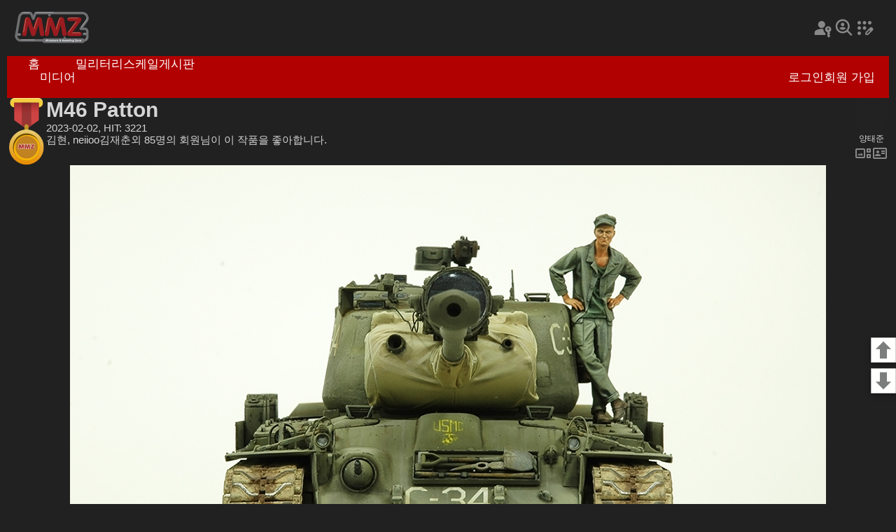

--- FILE ---
content_type: text/html
request_url: https://mmzone.co.kr/album/showcase.php?dbname=gallerymain&id=55942&mode=0
body_size: 17248
content:
<!DOCTYPE html>
<html>
<head>

   <meta charset="utf-8" />
   <meta name="viewport" content="width=device-width, initial-scale=1.0, minimum-scale=1.0">
   <meta name="description" content="이 페이지는 MMZ 회원들의 작품을 전시하는 쇼케이스입니다. 회원들의 멋진 작품을 감사하세요.">

   <meta property="og:title" content="MMZ - M46 Patton" />
   <meta property="og:description" content="Takom의 1/35 M46 Patton<br />USMC Tank Crew 1/35 Def.Model<br>두 번째 만드는 M46이라 지난 번과는 분위기를 좀 다르게 칠했습니다.<br />Def.Model의 미해병대 전차병 인형은 뭔가 칠하기 편한 인형입니다." />
   <meta property="og:image" content="https://mmzone.pe.kr/media/files/3659/MMZ_20230202180329_3659_0.jpg" />
   <meta property="og:url" content="https://www.mmzone.co.kr/album/showcase.php?dbname=gallerymain&id=55942" />
   <meta property="og:site_name" content="Miniature&amp;Modeling Zone" />

   <meta name="twitter:card" content="summary_large_image">
   <meta name="twitter:site" content="">
   <meta name="twitter:title" content="MMZ - M46 Patton">
   <meta name="twitter:description" content="Takom의 1/35 M46 Patton<br />USMC Tank Crew 1/35 Def.Model<br>두 번째 만드는 M46이라 지난 번과는 분위기를 좀 다르게 칠했습니다.<br />Def.Model의 미해병대 전차병 인형은 뭔가 칠하기 편한 인형입니다.">
   <meta name="twitter:image" content="https://mmzone.pe.kr/media/files/3659/MMZ_20230202180329_3659_0.jpg">

   <link rel="stylesheet" href="showcase/showcase.css?1768779135" />
   <link rel="stylesheet" href="/share/fonts/pretendard.css" />
   <script type="text/javascript" src="showcase/showcase.js?1768779135"></script>
   <link rel="stylesheet" href="showcase/device_type_0.css?1768779135" />
      <link rel="stylesheet" href="showcase/dark-theme.css?1768779135" />
      <script type="text/javascript" src="/footer/footer.inc.js?1768779135"></script>
   <link href="comment/comment.css?1768779135" rel="stylesheet" type="text/css">
   <script language="JavaScript" type="text/javascript" src="comment/comment.js?1768779135" ></script>

   <link rel="stylesheet" href="/header/header.css?1768779135" />

   <title>MMZ - M46 Patton</title>

</head>
<body>



<style type="text/css" style="display: none">
    
    div#pn_container {
	    position: fixed;
	    right: 0;
	    bottom: 33%;
	    width: 36px;
	    height: auto;
	    z-index: 1000;
		 box-sizing: border-box;
	 }
	
	div#pn_top_button {
		position: absolute; left: 0px; top: 0px;
		width: 36px; height: 36px;
		background: no-repeat url(/page_nav/images/top_button.png);
		background-size: contain;
		box-shadow: 0 2px 4px 0 rgba(0, 0, 0, 0.2), 0 3px 10px 0 rgba(0, 0, 0, 0.19);
	}
	
	div#pn_down_button {
		position: absolute; left: 0px; top: 44px;
		width: 36px; height: 36px;
		background: no-repeat url(/page_nav/images/down_button.png);
		background-size: contain;
		box-shadow: 0 2px 4px 0 rgba(0, 0, 0, 0.2), 0 3px 10px 0 rgba(0, 0, 0, 0.19);
	}
	
</style>


<div id="pn_container">
	<div id="pn_top_button" onclick="location.replace('#top_page');"></div>
	<div id="pn_down_button" onclick="location.replace('#end_page');"></div>
</div>


<div id="showcase-frame" class="showcase-frame">

   <div class="top-frame">
   <div class="top-frame-1">
      <img class="mmz-logo" src="/header/images/mmz-logo.png"  onclick="DoMenu('home')"/>
      <div class="top-ad"></div>
      <div class="pref-frame">
                  <img class="header-icon" src="/header/images/login.svg" title="로그인" onclick="window.location.href='https://mmzone.co.kr/login/login.php'" />
         <img class="header-icon" src="/header/images/find.svg" title="아이디 찾기" />
         <img class="header-icon" src="/header/images/regist.svg" title="회원 가입" onclick="window.location.href='/registration/registration_step_one.php'" />
               </div>
   </div>
   <div class="menu-frame">
      <div class="menu-item-frame">
         <div class="meni-item-text" onclick="DoMenu('home')">홈</div>
         <div class="media" onclick="DoMenu('media')">미디어</div>
         <div class="meni-item-text" onclick="DoMenu('mm')">밀리터리</div>
         <div class="meni-item-text" onclick="DoMenu('sm')">스케일</div>
         <div class="meni-item-text" onclick="DoMenu('forum')">게시판</div>
      </div>
            <div class="msg-frame">
         <div class="msg-menu" onclick="window.location.href='https://mmzone.co.kr/login/login.php'" >로그인</div>
      </div>
      <div class="msg-frame">
         <div class="msg-menu" onclick="window.location.href='/registration/registration_step_one.php'">회원 가입</div>
      </div>
         </div>
</div>

<script language="JavaScript" type="text/javascript" src="/header/header.js?1768779135" ></script>
   <div class="title-frame" id="top_page">
            <div class="medal-frame">
         <img src="/album/showcase/images/medal.svg" class="medal">
      </div>
            <div class="auth-info-frame">
         <div class="showcase-title">M46 Patton</div>
         <div class="showcase-info">2023-02-02, HIT: 3221</div>
         <div class="showcase-like">김현, neiioo김재춘외 85명의 회원님이 이 작품을 좋아합니다.</div>
      </div>
      <div class="auth-frame">
         <img class="avata-frame" src="/media/avata/profile_3659.jpg" onclick="location.href='/profile/profile.php?userid=taejooni';"/>
         <div class="auth-name">양태준</div>
         <div class="profile-frame">
            <img class="gallery-thumbnail" src="/album/showcase/images/gallery_thumbnail.svg" title="사진첩 보기" onclick="location.href='https://mmzone.co.kr/album/m/m_showcase_profile.php?userid=taejooni'"/>
            <img class="id-card" src="/album/showcase/images/profile.svg" onclick="location.href='/profile/profile.php?userid=taejooni';" title="프로필 보기"/>
         </div>
               </div>
   </div>

   <div class="photo-frame">
      <img src="https://mmzone.pe.kr/media/files/3659/MMZ_20230202180329_3659_0.jpg" class="photo-img" >
   </div>
   <div class="desc-frame">
      <div class="desc-text">
         Takom의 1/35 M46 Patton<br />
USMC Tank Crew 1/35 Def.Model<br>두 번째 만드는 M46이라 지난 번과는 분위기를 좀 다르게 칠했습니다.<br />
Def.Model의 미해병대 전차병 인형은 뭔가 칠하기 편한 인형입니다.
      </div>
   </div>

   <div class="like-frame">
      <div class="like-button" onclick="i_like_it(55942,'gallerymain',0);">
         <img class="thumb-up" src="/album/showcase/images/thumb_up.svg" />
         <div class="like-button-text">좋아요</div>
      </div>
      <div class="like-note">마음에 든다면 좋아요와 댓글을 남겨 주세요. 제작자에게 많은 격려가 됩니다</div>
   </div>

      <div class="ad-frame">
       
          <script async src="https://pagead2.googlesyndication.com/pagead/js/adsbygoogle.js?client=ca-pub-0557844979653100"
                  crossorigin="anonymous"></script>
          <!-- 가로 반응형 -->
          <ins class="adsbygoogle"
               style="display:block"
               data-ad-client="ca-pub-0557844979653100"
               data-ad-slot="2021744107"
               data-ad-format="auto"
               data-full-width-responsive="true"></ins>
          <script>
              (adsbygoogle = window.adsbygoogle || []).push({});
          </script>

       
   </div>
   
         <div class="photo-frame">
         <img src="https://mmzone.pe.kr/media/files/3659/MMZ_20230202180330_3659_1.jpg" class="photo-img" loading="lazy" >
      </div>
      <div class="desc-frame">
         <div class="desc-text">
             
         </div>
      </div>

      
         <div class="photo-frame">
         <img src="https://mmzone.pe.kr/media/files/3659/MMZ_20230202180330_3659_2.jpg" class="photo-img" loading="lazy" >
      </div>
      <div class="desc-frame">
         <div class="desc-text">
             
         </div>
      </div>

      
         <div class="photo-frame">
         <img src="https://mmzone.pe.kr/media/files/3659/MMZ_20230202180330_3659_3.jpg" class="photo-img" loading="lazy" >
      </div>
      <div class="desc-frame">
         <div class="desc-text">
             
         </div>
      </div>

      
         <div class="photo-frame">
         <img src="https://mmzone.pe.kr/media/files/3659/MMZ_20230202180330_3659_4.jpg" class="photo-img" loading="lazy" >
      </div>
      <div class="desc-frame">
         <div class="desc-text">
             
         </div>
      </div>

               <div class="ad-frame">
            
               <script async src="https://pagead2.googlesyndication.com/pagead/js/adsbygoogle.js?client=ca-pub-0557844979653100"
                       crossorigin="anonymous"></script>
               <!-- 가로 반응형 -->
               <ins class="adsbygoogle"
                    style="display:block"
                    data-ad-client="ca-pub-0557844979653100"
                    data-ad-slot="2021744107"
                    data-ad-format="auto"
                    data-full-width-responsive="true"></ins>
               <script>
                  (adsbygoogle = window.adsbygoogle || []).push({});
               </script>

            
         </div>
      
         <div class="photo-frame">
         <img src="https://mmzone.pe.kr/media/files/3659/MMZ_20230202180330_3659_5.jpg" class="photo-img" loading="lazy" >
      </div>
      <div class="desc-frame">
         <div class="desc-text">
             
         </div>
      </div>

      
         <div class="photo-frame">
         <img src="https://mmzone.pe.kr/media/files/3659/MMZ_20230202180330_3659_6.jpg" class="photo-img" loading="lazy" >
      </div>
      <div class="desc-frame">
         <div class="desc-text">
             
         </div>
      </div>

      
         <div class="photo-frame">
         <img src="https://mmzone.pe.kr/media/files/3659/MMZ_20230202180330_3659_7.jpg" class="photo-img" loading="lazy" >
      </div>
      <div class="desc-frame">
         <div class="desc-text">
             
         </div>
      </div>

      
         <div class="photo-frame">
         <img src="https://mmzone.pe.kr/media/files/3659/MMZ_20230202180330_3659_8.jpg" class="photo-img" loading="lazy" >
      </div>
      <div class="desc-frame">
         <div class="desc-text">
             감사합니다.
         </div>
      </div>

      
   
      <div class="like-frame">
      <div class="like-button" onclick="i_like_it(55942,'gallerymain',0);">
         <img class="thumb-up" src="/album/showcase/images/thumb_up.svg" />
         <div class="like-button-text">좋아요</div>
      </div>
      <div class="like-note">마음에 든다면 좋아요와 댓글을 남겨 주세요. 제작자에게 많은 격려가 됩니다</div>
   </div>
   
         <div class="thumbnails-container">
                       <div class="thumbnail">
               <img src="/media/files/3659/mmz_12iino6fk.jpg" loading="lazy" class="thumbnail_image"  onclick="location.href='/album/showcase.php?dbname=gallerymain&id=58312'">
               <div class="thumbnail-medal-icon"></div>              </div>
                       <div class="thumbnail">
               <img src="/media/files/3659/mmz_h4h0vtvdi.jpg" loading="lazy" class="thumbnail_image"  onclick="location.href='/album/showcase.php?dbname=gallerymain&id=58085'">
               <div class="thumbnail-medal-icon"></div>              </div>
                       <div class="thumbnail">
               <img src="/media/files/3659/mmz_73bcb1ljq.jpg" loading="lazy" class="thumbnail_image"  onclick="location.href='/album/showcase.php?dbname=gallerymain&id=57986'">
               <div class="thumbnail-medal-icon"></div>              </div>
                       <div class="thumbnail">
               <img src="/media/files/3659/mmz_ctbi7zhm1.jpg" loading="lazy" class="thumbnail_image"  onclick="location.href='/album/showcase.php?dbname=gallerymain&id=57983'">
               <div class="thumbnail-medal-icon"></div>              </div>
                       <div class="thumbnail">
               <img src="/media/files/3659/MMZ_20240802042331_3659_0.jpg" loading="lazy" class="thumbnail_image"  onclick="location.href='/album/showcase.php?dbname=smz_main&id=36998'">
               <div class="thumbnail-medal-icon"></div>              </div>
                       <div class="thumbnail">
               <img src="/media/files/3659/MMZ_20240524194403_3659_0.jpg" loading="lazy" class="thumbnail_image"  onclick="location.href='/album/showcase.php?dbname=smz_main&id=36931'">
               <div class="thumbnail-medal-icon"></div>              </div>
                       <div class="thumbnail">
               <img src="/media/files/3659/MMZ_20240427154328_3659_0.jpg" loading="lazy" class="thumbnail_image"  onclick="location.href='/album/showcase.php?dbname=gallerymain&id=57625'">
               <div class="thumbnail-medal-icon"></div>              </div>
                       <div class="thumbnail">
               <img src="/media/files/3659/MMZ_20240318192828_3659_0.jpg" loading="lazy" class="thumbnail_image"  onclick="location.href='/album/showcase.php?dbname=gallerymain&id=57506'">
               <div class="thumbnail-medal-icon"></div>              </div>
                       <div class="thumbnail">
               <img src="/media/files/3659/MMZ_20230731205630_3659_0.jpg" loading="lazy" class="thumbnail_image"  onclick="location.href='/album/showcase.php?dbname=gallerymain&id=56720'">
               <div class="thumbnail-medal-icon"></div>              </div>
                       <div class="thumbnail">
               <img src="/media/files/3659/MMZ_20230309132934_3659_0.jpg" loading="lazy" class="thumbnail_image"  onclick="location.href='/album/showcase.php?dbname=gallerymain&id=56071'">
               <div class="thumbnail-medal-icon"></div>              </div>
                       <div class="thumbnail">
               <img src="/media/files/3659/MMZ_20230228200853_3659_0.jpg" loading="lazy" class="thumbnail_image"  onclick="location.href='/album/showcase.php?dbname=gallerymain&id=56036'">
               <div class="thumbnail-medal-icon"></div>              </div>
                       <div class="thumbnail">
               <img src="/media/files/3659/MMZ_20230220131930_3659_0.jpg" loading="lazy" class="thumbnail_image"  onclick="location.href='/album/showcase.php?dbname=gallerymain&id=56004'">
               <div class="thumbnail-medal-icon"></div>              </div>
                       <div class="thumbnail">
               <img src="/media/files/3659/MMZ_20230105225316_3659_0.jpg" loading="lazy" class="thumbnail_image"  onclick="location.href='/album/showcase.php?dbname=gallerymain&id=55859'">
               <div class="thumbnail-medal-icon"></div>              </div>
                       <div class="thumbnail">
               <img src="/media/files/3659/MMZ_20221015074629_3659_0.jpg" loading="lazy" class="thumbnail_image"  onclick="location.href='/album/showcase.php?dbname=gallerymain&id=55583'">
               <div class="thumbnail-medal-icon"></div>              </div>
                       <div class="thumbnail">
               <img src="/media/files/3659/MMZ_20220919162157_3659_0.jpg" loading="lazy" class="thumbnail_image"  onclick="location.href='/album/showcase.php?dbname=gallerymain&id=55498'">
               <div class="thumbnail-medal-icon"></div>              </div>
                </div>

      <div class="more-gallery-frame">
        <div class="more-gallery-button">
           <a href="https://mmzone.co.kr/album/m/m_showcase_profile.php?userid=taejooni"><div class="more-gallery-button-text">양태준님의 더 많은 사진 보기</div></a>
         </div>
      </div>
   
<div id="sc_comment_list_block">
   </div>
   <script>cmt_init_list('gcomment',1675328873, 1, 'gallerymain');</script>

</div>

<div class="go-button-frame">
   <div class="go-button" onclick="location.replace('#top_page');">
      <div class="go-button-text" >맨 위로</div>
   </div>
</div>

<div class="ad-frame2">
    
       <script async src="https://pagead2.googlesyndication.com/pagead/js/adsbygoogle.js?client=ca-pub-0557844979653100"
               crossorigin="anonymous"></script>
       <!-- 가로 반응형 -->
       <ins class="adsbygoogle"
            style="display:block"
            data-ad-client="ca-pub-0557844979653100"
            data-ad-slot="2021744107"
            data-ad-format="auto"
            data-full-width-responsive="true"></ins>
       <script>
           (adsbygoogle = window.adsbygoogle || []).push({});
       </script>

    
</div>

<a name="end_page"></a>

<div id="footer">
</div>



</body>
</html>	

--- FILE ---
content_type: text/html
request_url: https://mmzone.co.kr/footer/footer.inc.php
body_size: 1256
content:
<!DOCTYPE html>
<html>
<head>

    
       <meta charset="utf-8" />
       <meta name="viewport" content="width=device-width, initial-scale=1.0, minimum-scale=1.0">
    

   <link rel="stylesheet" href="/share/fonts/pretendard.css" />
   <link rel="stylesheet" href="/footer/footer.inc.css?1768779137" />

</head>
<body>

<div class="footer-container">
   <div class="footer-menu-frame">
      <div class="site-frame-1">
         <div class="mmz">MMZ</div>
         <div class="site-info">사이트 정보</div>
         <div class="agreement">운영약관</div>
         <div class="persnal-info">개인정보</div>
         <div class="contact">문의</div>
      </div>
      <div class="site-frame-1">
         <div class="mmz">HOBBYFAIR</div>
         <div class="site-info">사이트 정보</div>
      </div>
   </div>
   <img class="line-frame" src="/footer/images/line.svg" />
   <div class="copyright-frame">
      <div class="miniature-modeling-zone-copyright-1999-2024-m-m-studio">
         Miniature &amp; Modeling Zone. Copyright 1999-2024, M&amp;M Studio
      </div>
      <div class="subscribe-frame">
         <div class="subscribe">구독</div>
      </div>
   </div>
</div>



</body>
</html>

--- FILE ---
content_type: text/html
request_url: https://mmzone.co.kr/album/comment/comment.php?comment_db_name=gcomment&content_id=1675328873&theme=1
body_size: 32118
content:
<!DOCTYPE HTML PUBLIC "-//W3C//DTD HTML 4.01 Transitional//EN" "http://www.w3.org/TR/html4/loose.dtd">
<html>
<head>
 
    <meta http-equiv="Content-Type" content="text/html; charset=UTF-8">
 

<link rel="stylesheet" href="/album/showcase/device_type_0.css?1768779138" />
<link href="/album/comment/comment.css?1768779138" rel="stylesheet" type="text/css">
<script language="JavaScript" type="text/javascript" src="/album/comment/comment.js?1768779138" ></script>

</head>
<body>

   <div class="comment-block">
   
      <div class="comment-frame">
      <div class="cmt-profile-frame">
         <img class="avata-frame" src="/images/anonymous_256.png" />
         <div class="profile-title">초보초보</div>
      </div>
      <div class="cmt-text-frame">

         <div class="cmt-text-area" id="cmd_text_357325">
             색감도 보기 좋고 전차의 표현이 사실감 넘쳐납니다... 눈이 호강하는 멋진 작품입니다... 😊
         </div>

         <div class="cmt-info-text-frame">
            <div class="cmt-info-text">2023-02-02, 08:28 PM</div>
         </div>

         <div class="button-frame">
            <div class="button-left-frame">
                           </div>
            <div class="button-right-frame">
               <div class="delete-button">
                                 </div>
            </div>
         </div>

         <div id="cmt_reply_frame_357325" class="cmt-reply-write-frame">
            <textarea id="reply_text_357325" class="cmt-reply-write" placeholder="여기에 대댓글을 입력하세요"></textarea>
             <div class="reply-preset-write-frame">
                <div class="reply-preset-frame" onclick="insert_reply_imoticon('👍', 'reply_text_357325');" ><div class="reply-preset" >👍</div></div>
                <div class="reply-preset-frame" onclick="insert_reply_imoticon('👏', 'reply_text_357325');" ><div class="reply-preset" >👏</div></div>
                <div class="reply-preset-frame" onclick="insert_reply_imoticon('🤩', 'reply_text_357325');" ><div class="reply-preset" >🤩</div></div>
                <div class="reply-preset-frame" onclick="insert_reply_imoticon('😮', 'reply_text_357325');" ><div class="reply-preset" >😮</div></div>
                <div class="reply-preset-frame" onclick="insert_reply_imoticon('😱', 'reply_text_357325');" ><div class="reply-preset" >😱</div></div>
                <div class="reply-preset-frame" onclick="insert_reply_imoticon('😊', 'reply_text_357325');" ><div class="reply-preset" >😊</div></div>
             </div>
            <div class="cmd-reply-button" onclick="cmt_reply_write(1675328873, 'gcomment', 357325)">대댓글 등록</div>
         </div>

      </div>
   </div>
   
   

   
      <div class="comment-frame">
      <div class="cmt-profile-frame">
         <img class="avata-frame" src="/media/avata/profile_21275.jpeg" />
         <div class="profile-title">장성준</div>
      </div>
      <div class="cmt-text-frame">

         <div class="cmt-text-area" id="cmd_text_357326">
             언제나 최고이십니다 쇠 질감이 확실히 느껴지네요
         </div>

         <div class="cmt-info-text-frame">
            <div class="cmt-info-text">2023-02-02, 09:17 PM</div>
         </div>

         <div class="button-frame">
            <div class="button-left-frame">
                           </div>
            <div class="button-right-frame">
               <div class="delete-button">
                                 </div>
            </div>
         </div>

         <div id="cmt_reply_frame_357326" class="cmt-reply-write-frame">
            <textarea id="reply_text_357326" class="cmt-reply-write" placeholder="여기에 대댓글을 입력하세요"></textarea>
             <div class="reply-preset-write-frame">
                <div class="reply-preset-frame" onclick="insert_reply_imoticon('👍', 'reply_text_357326');" ><div class="reply-preset" >👍</div></div>
                <div class="reply-preset-frame" onclick="insert_reply_imoticon('👏', 'reply_text_357326');" ><div class="reply-preset" >👏</div></div>
                <div class="reply-preset-frame" onclick="insert_reply_imoticon('🤩', 'reply_text_357326');" ><div class="reply-preset" >🤩</div></div>
                <div class="reply-preset-frame" onclick="insert_reply_imoticon('😮', 'reply_text_357326');" ><div class="reply-preset" >😮</div></div>
                <div class="reply-preset-frame" onclick="insert_reply_imoticon('😱', 'reply_text_357326');" ><div class="reply-preset" >😱</div></div>
                <div class="reply-preset-frame" onclick="insert_reply_imoticon('😊', 'reply_text_357326');" ><div class="reply-preset" >😊</div></div>
             </div>
            <div class="cmd-reply-button" onclick="cmt_reply_write(1675328873, 'gcomment', 357326)">대댓글 등록</div>
         </div>

      </div>
   </div>
   
   

   
      <div class="comment-frame">
      <div class="cmt-profile-frame">
         <img class="avata-frame" src="/media/avata/profile_2.jpg" />
         <div class="profile-title">홈지기</div>
      </div>
      <div class="cmt-text-frame">

         <div class="cmt-text-area" id="cmd_text_357327">
             멋집니다❗
         </div>

         <div class="cmt-info-text-frame">
            <div class="cmt-info-text">2023-02-02, 09:53 PM</div>
         </div>

         <div class="button-frame">
            <div class="button-left-frame">
                           </div>
            <div class="button-right-frame">
               <div class="delete-button">
                                 </div>
            </div>
         </div>

         <div id="cmt_reply_frame_357327" class="cmt-reply-write-frame">
            <textarea id="reply_text_357327" class="cmt-reply-write" placeholder="여기에 대댓글을 입력하세요"></textarea>
             <div class="reply-preset-write-frame">
                <div class="reply-preset-frame" onclick="insert_reply_imoticon('👍', 'reply_text_357327');" ><div class="reply-preset" >👍</div></div>
                <div class="reply-preset-frame" onclick="insert_reply_imoticon('👏', 'reply_text_357327');" ><div class="reply-preset" >👏</div></div>
                <div class="reply-preset-frame" onclick="insert_reply_imoticon('🤩', 'reply_text_357327');" ><div class="reply-preset" >🤩</div></div>
                <div class="reply-preset-frame" onclick="insert_reply_imoticon('😮', 'reply_text_357327');" ><div class="reply-preset" >😮</div></div>
                <div class="reply-preset-frame" onclick="insert_reply_imoticon('😱', 'reply_text_357327');" ><div class="reply-preset" >😱</div></div>
                <div class="reply-preset-frame" onclick="insert_reply_imoticon('😊', 'reply_text_357327');" ><div class="reply-preset" >😊</div></div>
             </div>
            <div class="cmd-reply-button" onclick="cmt_reply_write(1675328873, 'gcomment', 357327)">대댓글 등록</div>
         </div>

      </div>
   </div>
   
   

   
      <div class="comment-frame">
      <div class="cmt-profile-frame">
         <img class="avata-frame" src="/media/avata/profile_3334.jpg" />
         <div class="profile-title">신화동</div>
      </div>
      <div class="cmt-text-frame">

         <div class="cmt-text-area" id="cmd_text_357328">
             이런 분위기도 좋네요~ 멋지구리~~
         </div>

         <div class="cmt-info-text-frame">
            <div class="cmt-info-text">2023-02-02, 10:51 PM</div>
         </div>

         <div class="button-frame">
            <div class="button-left-frame">
                           </div>
            <div class="button-right-frame">
               <div class="delete-button">
                                 </div>
            </div>
         </div>

         <div id="cmt_reply_frame_357328" class="cmt-reply-write-frame">
            <textarea id="reply_text_357328" class="cmt-reply-write" placeholder="여기에 대댓글을 입력하세요"></textarea>
             <div class="reply-preset-write-frame">
                <div class="reply-preset-frame" onclick="insert_reply_imoticon('👍', 'reply_text_357328');" ><div class="reply-preset" >👍</div></div>
                <div class="reply-preset-frame" onclick="insert_reply_imoticon('👏', 'reply_text_357328');" ><div class="reply-preset" >👏</div></div>
                <div class="reply-preset-frame" onclick="insert_reply_imoticon('🤩', 'reply_text_357328');" ><div class="reply-preset" >🤩</div></div>
                <div class="reply-preset-frame" onclick="insert_reply_imoticon('😮', 'reply_text_357328');" ><div class="reply-preset" >😮</div></div>
                <div class="reply-preset-frame" onclick="insert_reply_imoticon('😱', 'reply_text_357328');" ><div class="reply-preset" >😱</div></div>
                <div class="reply-preset-frame" onclick="insert_reply_imoticon('😊', 'reply_text_357328');" ><div class="reply-preset" >😊</div></div>
             </div>
            <div class="cmd-reply-button" onclick="cmt_reply_write(1675328873, 'gcomment', 357328)">대댓글 등록</div>
         </div>

      </div>
   </div>
   
   

   
      <div class="comment-frame">
      <div class="cmt-profile-frame">
         <img class="avata-frame" src="/media/avata/mmzimg1083969575860.jpg" />
         <div class="profile-title">조석우 돌비</div>
      </div>
      <div class="cmt-text-frame">

         <div class="cmt-text-area" id="cmd_text_357331">
             너무나 멋진 작품입니다.😊
         </div>

         <div class="cmt-info-text-frame">
            <div class="cmt-info-text">2023-02-03, 12:06 AM</div>
         </div>

         <div class="button-frame">
            <div class="button-left-frame">
                           </div>
            <div class="button-right-frame">
               <div class="delete-button">
                                 </div>
            </div>
         </div>

         <div id="cmt_reply_frame_357331" class="cmt-reply-write-frame">
            <textarea id="reply_text_357331" class="cmt-reply-write" placeholder="여기에 대댓글을 입력하세요"></textarea>
             <div class="reply-preset-write-frame">
                <div class="reply-preset-frame" onclick="insert_reply_imoticon('👍', 'reply_text_357331');" ><div class="reply-preset" >👍</div></div>
                <div class="reply-preset-frame" onclick="insert_reply_imoticon('👏', 'reply_text_357331');" ><div class="reply-preset" >👏</div></div>
                <div class="reply-preset-frame" onclick="insert_reply_imoticon('🤩', 'reply_text_357331');" ><div class="reply-preset" >🤩</div></div>
                <div class="reply-preset-frame" onclick="insert_reply_imoticon('😮', 'reply_text_357331');" ><div class="reply-preset" >😮</div></div>
                <div class="reply-preset-frame" onclick="insert_reply_imoticon('😱', 'reply_text_357331');" ><div class="reply-preset" >😱</div></div>
                <div class="reply-preset-frame" onclick="insert_reply_imoticon('😊', 'reply_text_357331');" ><div class="reply-preset" >😊</div></div>
             </div>
            <div class="cmd-reply-button" onclick="cmt_reply_write(1675328873, 'gcomment', 357331)">대댓글 등록</div>
         </div>

      </div>
   </div>
   
   

   
      <div class="comment-frame">
      <div class="cmt-profile-frame">
         <img class="avata-frame" src="/media/avata/profile_21692.gif" />
         <div class="profile-title">매드캣</div>
      </div>
      <div class="cmt-text-frame">

         <div class="cmt-text-area" id="cmd_text_357333">
             한국전 작품이라서 더욱 정감이 갑니다. 😊
         </div>

         <div class="cmt-info-text-frame">
            <div class="cmt-info-text">2023-02-03, 01:24 AM</div>
         </div>

         <div class="button-frame">
            <div class="button-left-frame">
                           </div>
            <div class="button-right-frame">
               <div class="delete-button">
                                 </div>
            </div>
         </div>

         <div id="cmt_reply_frame_357333" class="cmt-reply-write-frame">
            <textarea id="reply_text_357333" class="cmt-reply-write" placeholder="여기에 대댓글을 입력하세요"></textarea>
             <div class="reply-preset-write-frame">
                <div class="reply-preset-frame" onclick="insert_reply_imoticon('👍', 'reply_text_357333');" ><div class="reply-preset" >👍</div></div>
                <div class="reply-preset-frame" onclick="insert_reply_imoticon('👏', 'reply_text_357333');" ><div class="reply-preset" >👏</div></div>
                <div class="reply-preset-frame" onclick="insert_reply_imoticon('🤩', 'reply_text_357333');" ><div class="reply-preset" >🤩</div></div>
                <div class="reply-preset-frame" onclick="insert_reply_imoticon('😮', 'reply_text_357333');" ><div class="reply-preset" >😮</div></div>
                <div class="reply-preset-frame" onclick="insert_reply_imoticon('😱', 'reply_text_357333');" ><div class="reply-preset" >😱</div></div>
                <div class="reply-preset-frame" onclick="insert_reply_imoticon('😊', 'reply_text_357333');" ><div class="reply-preset" >😊</div></div>
             </div>
            <div class="cmd-reply-button" onclick="cmt_reply_write(1675328873, 'gcomment', 357333)">대댓글 등록</div>
         </div>

      </div>
   </div>
   
   

   
      <div class="comment-frame">
      <div class="cmt-profile-frame">
         <img class="avata-frame" src="/media/avata/profile_25662.png" />
         <div class="profile-title">무챠치또</div>
      </div>
      <div class="cmt-text-frame">

         <div class="cmt-text-area" id="cmd_text_357349">
             듬직한 전차에 여유롭게 기대 서있는 군인이 독특하고 멋집니다.
         </div>

         <div class="cmt-info-text-frame">
            <div class="cmt-info-text">2023-02-03, 07:24 PM</div>
         </div>

         <div class="button-frame">
            <div class="button-left-frame">
                           </div>
            <div class="button-right-frame">
               <div class="delete-button">
                                 </div>
            </div>
         </div>

         <div id="cmt_reply_frame_357349" class="cmt-reply-write-frame">
            <textarea id="reply_text_357349" class="cmt-reply-write" placeholder="여기에 대댓글을 입력하세요"></textarea>
             <div class="reply-preset-write-frame">
                <div class="reply-preset-frame" onclick="insert_reply_imoticon('👍', 'reply_text_357349');" ><div class="reply-preset" >👍</div></div>
                <div class="reply-preset-frame" onclick="insert_reply_imoticon('👏', 'reply_text_357349');" ><div class="reply-preset" >👏</div></div>
                <div class="reply-preset-frame" onclick="insert_reply_imoticon('🤩', 'reply_text_357349');" ><div class="reply-preset" >🤩</div></div>
                <div class="reply-preset-frame" onclick="insert_reply_imoticon('😮', 'reply_text_357349');" ><div class="reply-preset" >😮</div></div>
                <div class="reply-preset-frame" onclick="insert_reply_imoticon('😱', 'reply_text_357349');" ><div class="reply-preset" >😱</div></div>
                <div class="reply-preset-frame" onclick="insert_reply_imoticon('😊', 'reply_text_357349');" ><div class="reply-preset" >😊</div></div>
             </div>
            <div class="cmd-reply-button" onclick="cmt_reply_write(1675328873, 'gcomment', 357349)">대댓글 등록</div>
         </div>

      </div>
   </div>
   
   

   
      <div class="comment-frame">
      <div class="cmt-profile-frame">
         <img class="avata-frame" src="/media/avata/mmzimg10444078969950.jpg" />
         <div class="profile-title">임현수</div>
      </div>
      <div class="cmt-text-frame">

         <div class="cmt-text-area" id="cmd_text_357358">
             최고입니다😊
         </div>

         <div class="cmt-info-text-frame">
            <div class="cmt-info-text">2023-02-04, 06:41 AM</div>
         </div>

         <div class="button-frame">
            <div class="button-left-frame">
                           </div>
            <div class="button-right-frame">
               <div class="delete-button">
                                 </div>
            </div>
         </div>

         <div id="cmt_reply_frame_357358" class="cmt-reply-write-frame">
            <textarea id="reply_text_357358" class="cmt-reply-write" placeholder="여기에 대댓글을 입력하세요"></textarea>
             <div class="reply-preset-write-frame">
                <div class="reply-preset-frame" onclick="insert_reply_imoticon('👍', 'reply_text_357358');" ><div class="reply-preset" >👍</div></div>
                <div class="reply-preset-frame" onclick="insert_reply_imoticon('👏', 'reply_text_357358');" ><div class="reply-preset" >👏</div></div>
                <div class="reply-preset-frame" onclick="insert_reply_imoticon('🤩', 'reply_text_357358');" ><div class="reply-preset" >🤩</div></div>
                <div class="reply-preset-frame" onclick="insert_reply_imoticon('😮', 'reply_text_357358');" ><div class="reply-preset" >😮</div></div>
                <div class="reply-preset-frame" onclick="insert_reply_imoticon('😱', 'reply_text_357358');" ><div class="reply-preset" >😱</div></div>
                <div class="reply-preset-frame" onclick="insert_reply_imoticon('😊', 'reply_text_357358');" ><div class="reply-preset" >😊</div></div>
             </div>
            <div class="cmd-reply-button" onclick="cmt_reply_write(1675328873, 'gcomment', 357358)">대댓글 등록</div>
         </div>

      </div>
   </div>
   
   

   
      <div class="comment-frame">
      <div class="cmt-profile-frame">
         <img class="avata-frame" src="/media/avata/profile_26250.jpg" />
         <div class="profile-title">김수웅</div>
      </div>
      <div class="cmt-text-frame">

         <div class="cmt-text-area" id="cmd_text_357372">
             색감도 넘 좋고, 은은하게 실사같은 웨더링 압권이네요. 인형도 넘 멋집니다.
         </div>

         <div class="cmt-info-text-frame">
            <div class="cmt-info-text">2023-02-04, 05:03 PM</div>
         </div>

         <div class="button-frame">
            <div class="button-left-frame">
                           </div>
            <div class="button-right-frame">
               <div class="delete-button">
                                 </div>
            </div>
         </div>

         <div id="cmt_reply_frame_357372" class="cmt-reply-write-frame">
            <textarea id="reply_text_357372" class="cmt-reply-write" placeholder="여기에 대댓글을 입력하세요"></textarea>
             <div class="reply-preset-write-frame">
                <div class="reply-preset-frame" onclick="insert_reply_imoticon('👍', 'reply_text_357372');" ><div class="reply-preset" >👍</div></div>
                <div class="reply-preset-frame" onclick="insert_reply_imoticon('👏', 'reply_text_357372');" ><div class="reply-preset" >👏</div></div>
                <div class="reply-preset-frame" onclick="insert_reply_imoticon('🤩', 'reply_text_357372');" ><div class="reply-preset" >🤩</div></div>
                <div class="reply-preset-frame" onclick="insert_reply_imoticon('😮', 'reply_text_357372');" ><div class="reply-preset" >😮</div></div>
                <div class="reply-preset-frame" onclick="insert_reply_imoticon('😱', 'reply_text_357372');" ><div class="reply-preset" >😱</div></div>
                <div class="reply-preset-frame" onclick="insert_reply_imoticon('😊', 'reply_text_357372');" ><div class="reply-preset" >😊</div></div>
             </div>
            <div class="cmd-reply-button" onclick="cmt_reply_write(1675328873, 'gcomment', 357372)">대댓글 등록</div>
         </div>

      </div>
   </div>
   
   

   
      <div class="comment-frame">
      <div class="cmt-profile-frame">
         <img class="avata-frame" src="/media/avata/profile_210.jpg" />
         <div class="profile-title">김명환</div>
      </div>
      <div class="cmt-text-frame">

         <div class="cmt-text-area" id="cmd_text_357384">
             현란.복잡하지않은 칼라링이 일품 입니다
         </div>

         <div class="cmt-info-text-frame">
            <div class="cmt-info-text">2023-02-05, 10:16 AM</div>
         </div>

         <div class="button-frame">
            <div class="button-left-frame">
                           </div>
            <div class="button-right-frame">
               <div class="delete-button">
                                 </div>
            </div>
         </div>

         <div id="cmt_reply_frame_357384" class="cmt-reply-write-frame">
            <textarea id="reply_text_357384" class="cmt-reply-write" placeholder="여기에 대댓글을 입력하세요"></textarea>
             <div class="reply-preset-write-frame">
                <div class="reply-preset-frame" onclick="insert_reply_imoticon('👍', 'reply_text_357384');" ><div class="reply-preset" >👍</div></div>
                <div class="reply-preset-frame" onclick="insert_reply_imoticon('👏', 'reply_text_357384');" ><div class="reply-preset" >👏</div></div>
                <div class="reply-preset-frame" onclick="insert_reply_imoticon('🤩', 'reply_text_357384');" ><div class="reply-preset" >🤩</div></div>
                <div class="reply-preset-frame" onclick="insert_reply_imoticon('😮', 'reply_text_357384');" ><div class="reply-preset" >😮</div></div>
                <div class="reply-preset-frame" onclick="insert_reply_imoticon('😱', 'reply_text_357384');" ><div class="reply-preset" >😱</div></div>
                <div class="reply-preset-frame" onclick="insert_reply_imoticon('😊', 'reply_text_357384');" ><div class="reply-preset" >😊</div></div>
             </div>
            <div class="cmd-reply-button" onclick="cmt_reply_write(1675328873, 'gcomment', 357384)">대댓글 등록</div>
         </div>

      </div>
   </div>
   
   

   
      <div class="comment-frame">
      <div class="cmt-profile-frame">
         <img class="avata-frame" src="/media/avata/profile_24617.png" />
         <div class="profile-title">미꾸LARGE</div>
      </div>
      <div class="cmt-text-frame">

         <div class="cmt-text-area" id="cmd_text_357385">
             와 색감이 장난이 아닙니다.   멋찝니다😊
         </div>

         <div class="cmt-info-text-frame">
            <div class="cmt-info-text">2023-02-05, 01:29 PM</div>
         </div>

         <div class="button-frame">
            <div class="button-left-frame">
                           </div>
            <div class="button-right-frame">
               <div class="delete-button">
                                 </div>
            </div>
         </div>

         <div id="cmt_reply_frame_357385" class="cmt-reply-write-frame">
            <textarea id="reply_text_357385" class="cmt-reply-write" placeholder="여기에 대댓글을 입력하세요"></textarea>
             <div class="reply-preset-write-frame">
                <div class="reply-preset-frame" onclick="insert_reply_imoticon('👍', 'reply_text_357385');" ><div class="reply-preset" >👍</div></div>
                <div class="reply-preset-frame" onclick="insert_reply_imoticon('👏', 'reply_text_357385');" ><div class="reply-preset" >👏</div></div>
                <div class="reply-preset-frame" onclick="insert_reply_imoticon('🤩', 'reply_text_357385');" ><div class="reply-preset" >🤩</div></div>
                <div class="reply-preset-frame" onclick="insert_reply_imoticon('😮', 'reply_text_357385');" ><div class="reply-preset" >😮</div></div>
                <div class="reply-preset-frame" onclick="insert_reply_imoticon('😱', 'reply_text_357385');" ><div class="reply-preset" >😱</div></div>
                <div class="reply-preset-frame" onclick="insert_reply_imoticon('😊', 'reply_text_357385');" ><div class="reply-preset" >😊</div></div>
             </div>
            <div class="cmd-reply-button" onclick="cmt_reply_write(1675328873, 'gcomment', 357385)">대댓글 등록</div>
         </div>

      </div>
   </div>
   
   

   
      <div class="comment-frame">
      <div class="cmt-profile-frame">
         <img class="avata-frame" src="/images/anonymous_256.png" />
         <div class="profile-title">생각가족</div>
      </div>
      <div class="cmt-text-frame">

         <div class="cmt-text-area" id="cmd_text_357390">
             제가 본 m46중 제일 멋있네요. 해병 아저씨의 포스도 장난이 아닙니다. 좋은 작품 잘 봤습니다.
         </div>

         <div class="cmt-info-text-frame">
            <div class="cmt-info-text">2023-02-05, 06:35 PM</div>
         </div>

         <div class="button-frame">
            <div class="button-left-frame">
                           </div>
            <div class="button-right-frame">
               <div class="delete-button">
                                 </div>
            </div>
         </div>

         <div id="cmt_reply_frame_357390" class="cmt-reply-write-frame">
            <textarea id="reply_text_357390" class="cmt-reply-write" placeholder="여기에 대댓글을 입력하세요"></textarea>
             <div class="reply-preset-write-frame">
                <div class="reply-preset-frame" onclick="insert_reply_imoticon('👍', 'reply_text_357390');" ><div class="reply-preset" >👍</div></div>
                <div class="reply-preset-frame" onclick="insert_reply_imoticon('👏', 'reply_text_357390');" ><div class="reply-preset" >👏</div></div>
                <div class="reply-preset-frame" onclick="insert_reply_imoticon('🤩', 'reply_text_357390');" ><div class="reply-preset" >🤩</div></div>
                <div class="reply-preset-frame" onclick="insert_reply_imoticon('😮', 'reply_text_357390');" ><div class="reply-preset" >😮</div></div>
                <div class="reply-preset-frame" onclick="insert_reply_imoticon('😱', 'reply_text_357390');" ><div class="reply-preset" >😱</div></div>
                <div class="reply-preset-frame" onclick="insert_reply_imoticon('😊', 'reply_text_357390');" ><div class="reply-preset" >😊</div></div>
             </div>
            <div class="cmd-reply-button" onclick="cmt_reply_write(1675328873, 'gcomment', 357390)">대댓글 등록</div>
         </div>

      </div>
   </div>
   
   

   
      <div class="comment-frame">
      <div class="cmt-profile-frame">
         <img class="avata-frame" src="/media/avata/profile_3659.jpg" />
         <div class="profile-title">양태준</div>
      </div>
      <div class="cmt-text-frame">

         <div class="cmt-text-area" id="cmd_text_357738">
             초보초보님, 장성준님, 홈지기님, 신화동님, 조석우 돌비님, 매드캣님, 무챠치또님, 임현수님, 김수웅님, 김명환님, 미꾸LARGE님, 생각가족님, stalin1879님 좋은 말씀 감사드립니다.
         </div>

         <div class="cmt-info-text-frame">
            <div class="cmt-info-text">2023-02-20, 01:31 PM</div>
         </div>

         <div class="button-frame">
            <div class="button-left-frame">
                           </div>
            <div class="button-right-frame">
               <div class="delete-button">
                                 </div>
            </div>
         </div>

         <div id="cmt_reply_frame_357738" class="cmt-reply-write-frame">
            <textarea id="reply_text_357738" class="cmt-reply-write" placeholder="여기에 대댓글을 입력하세요"></textarea>
             <div class="reply-preset-write-frame">
                <div class="reply-preset-frame" onclick="insert_reply_imoticon('👍', 'reply_text_357738');" ><div class="reply-preset" >👍</div></div>
                <div class="reply-preset-frame" onclick="insert_reply_imoticon('👏', 'reply_text_357738');" ><div class="reply-preset" >👏</div></div>
                <div class="reply-preset-frame" onclick="insert_reply_imoticon('🤩', 'reply_text_357738');" ><div class="reply-preset" >🤩</div></div>
                <div class="reply-preset-frame" onclick="insert_reply_imoticon('😮', 'reply_text_357738');" ><div class="reply-preset" >😮</div></div>
                <div class="reply-preset-frame" onclick="insert_reply_imoticon('😱', 'reply_text_357738');" ><div class="reply-preset" >😱</div></div>
                <div class="reply-preset-frame" onclick="insert_reply_imoticon('😊', 'reply_text_357738');" ><div class="reply-preset" >😊</div></div>
             </div>
            <div class="cmd-reply-button" onclick="cmt_reply_write(1675328873, 'gcomment', 357738)">대댓글 등록</div>
         </div>

      </div>
   </div>
   
   

   
      <div class="comment-frame">
      <div class="cmt-profile-frame">
         <img class="avata-frame" src="/images/anonymous_256.png" />
         <div class="profile-title">탱크킬러 안재균</div>
      </div>
      <div class="cmt-text-frame">

         <div class="cmt-text-area" id="cmd_text_358004">
             매우 자연스러운 색채에 실감만점 입니다.잘 봤습니다😊
         </div>

         <div class="cmt-info-text-frame">
            <div class="cmt-info-text">2023-03-04, 08:50 AM</div>
         </div>

         <div class="button-frame">
            <div class="button-left-frame">
                           </div>
            <div class="button-right-frame">
               <div class="delete-button">
                                 </div>
            </div>
         </div>

         <div id="cmt_reply_frame_358004" class="cmt-reply-write-frame">
            <textarea id="reply_text_358004" class="cmt-reply-write" placeholder="여기에 대댓글을 입력하세요"></textarea>
             <div class="reply-preset-write-frame">
                <div class="reply-preset-frame" onclick="insert_reply_imoticon('👍', 'reply_text_358004');" ><div class="reply-preset" >👍</div></div>
                <div class="reply-preset-frame" onclick="insert_reply_imoticon('👏', 'reply_text_358004');" ><div class="reply-preset" >👏</div></div>
                <div class="reply-preset-frame" onclick="insert_reply_imoticon('🤩', 'reply_text_358004');" ><div class="reply-preset" >🤩</div></div>
                <div class="reply-preset-frame" onclick="insert_reply_imoticon('😮', 'reply_text_358004');" ><div class="reply-preset" >😮</div></div>
                <div class="reply-preset-frame" onclick="insert_reply_imoticon('😱', 'reply_text_358004');" ><div class="reply-preset" >😱</div></div>
                <div class="reply-preset-frame" onclick="insert_reply_imoticon('😊', 'reply_text_358004');" ><div class="reply-preset" >😊</div></div>
             </div>
            <div class="cmd-reply-button" onclick="cmt_reply_write(1675328873, 'gcomment', 358004)">대댓글 등록</div>
         </div>

      </div>
   </div>
   
   

      </div>

   

<script>
</script>


</body>
</html>

--- FILE ---
content_type: text/html; charset=utf-8
request_url: https://www.google.com/recaptcha/api2/aframe
body_size: 267
content:
<!DOCTYPE HTML><html><head><meta http-equiv="content-type" content="text/html; charset=UTF-8"></head><body><script nonce="TiTUlkmqOQkSbVgcrs1Gxw">/** Anti-fraud and anti-abuse applications only. See google.com/recaptcha */ try{var clients={'sodar':'https://pagead2.googlesyndication.com/pagead/sodar?'};window.addEventListener("message",function(a){try{if(a.source===window.parent){var b=JSON.parse(a.data);var c=clients[b['id']];if(c){var d=document.createElement('img');d.src=c+b['params']+'&rc='+(localStorage.getItem("rc::a")?sessionStorage.getItem("rc::b"):"");window.document.body.appendChild(d);sessionStorage.setItem("rc::e",parseInt(sessionStorage.getItem("rc::e")||0)+1);localStorage.setItem("rc::h",'1768779155573');}}}catch(b){}});window.parent.postMessage("_grecaptcha_ready", "*");}catch(b){}</script></body></html>

--- FILE ---
content_type: text/css
request_url: https://mmzone.co.kr/album/showcase/dark-theme.css?1768779135
body_size: 1092
content:
:root {
    --page-background: #212121;
    --page-color: #e7e7e7;
    --desc-text-color: #d0d0d0;
    --note-text-color: #5f6981;
    --showcase-title-color: #d5d5d5;
    --showcase-info-color: #d5d5d5;
    --showcase-like-color: #d5d5d5;
    --showcase-authname-color: #d5d5d5;
    --like-button-background: #30c04f;
    --like-button-text: #ffffff;
    --more-button-background: #407ef1;
    --go-button-background: #aa41bb;

    --cmt-write-background: #2d2d2d;
    --cmt-border-color: #706f6f;
    --cmt-write-area-background: #0e0e0e;
    --cmt-write-area: #FFFFFF;
    --cmt-write-border: #636C62;
    --cmt-write-button-background: #81917a;
    --cmt-write-button-text: #ffffff;
    --cmt-frame-background: #282e3b;
    --cmt-reply-frame-background: #382828;
    --cmt-authname-color: #d0d0d0;
    --cmt-gen-button-text: #c0c1c4;
    --cmt-gen-button-background: #6b6a6a;
    --cmt-gen-button-border: #444444;
    --cmt-reply-write-background: #383838;
    --cmt-text-area-color: #a4aec4;
    --cmt-info-color: #a4aec4;
    --cmt-reply-write: #d0d0d0;
}

--- FILE ---
content_type: image/svg+xml
request_url: https://mmzone.co.kr/album/showcase/images/medal.svg
body_size: 5737
content:
<svg width="56" height="107" viewBox="0 0 56 107" fill="none" xmlns="http://www.w3.org/2000/svg">
<path d="M1.89032 6.83155C1.89032 3.05859 4.94891 0 8.72187 0H47.5145C51.2875 0 54.3461 3.05859 54.3461 6.83155V7.56538C54.3461 11.0865 51.4916 13.9409 47.9705 13.9409V13.9409V6.61604H8.26589V13.9409V13.9409C4.74476 13.9409 1.89032 11.0865 1.89032 7.56538V6.83155Z" fill="#FFEEB0"/>
<path d="M1.89032 7.70945C1.89032 3.93649 4.94891 0.877899 8.72187 0.877899H47.5145C51.2875 0.877899 54.3461 3.93649 54.3461 7.70945V8.44328C54.3461 11.9644 51.4916 14.8188 47.9705 14.8188V14.8188V7.49394H8.26589V14.8188V14.8188C4.74476 14.8188 1.89032 11.9644 1.89032 8.44328V7.70945Z" fill="#F4CC3F"/>
<path d="M8.27008 7.41251H47.9663V35.5249L28.1182 49.4506L8.27008 35.5249V7.41251Z" fill="#CE4444"/>
<mask id="mask0_24_4" style="mask-type:alpha" maskUnits="userSpaceOnUse" x="8" y="7" width="40" height="43">
<path d="M8.27924 7.41251H47.9571V35.5295L28.1182 49.4506L8.27924 35.5295V7.41251Z" fill="#AF3B3B"/>
</mask>
<g mask="url(#mask0_24_4)">
<rect x="20.5203" y="-9.27403" width="15.1958" height="58.7246" fill="#983535"/>
</g>
<rect x="24.8101" y="42.0811" width="6.37976" height="10.8692" rx="3.18988" fill="#C09525"/>
<circle cx="28" cy="78.4168" r="28" fill="url(#paint0_linear_24_4)"/>
<circle cx="28.0001" cy="78.4168" r="21.8566" fill="#705100"/>
<mask id="mask1_24_4" style="mask-type:alpha" maskUnits="userSpaceOnUse" x="7" y="59" width="45" height="44">
<circle cx="29.3232" cy="80.9087" r="21.9074" fill="#C28B37"/>
</mask>
<g mask="url(#mask1_24_4)">
<circle cx="28.0001" cy="78.4168" r="21.9074" fill="#F5B307"/>
</g>
<circle cx="28.2958" cy="78.5741" r="17.9974" fill="#C18222"/>
<path opacity="0.5" d="M48.0491 25.0208L8.10362 25.0208L8.10362 7.46233L48.0491 7.46233L48.0491 25.0208Z" fill="url(#paint1_linear_24_4)"/>
<path d="M40.8487 79.4524V81.3546H34.4386V79.8685L37.4802 75.8956L37.4504 75.8263H34.9538L34.7358 73.9241H40.7991V75.4102L37.7873 79.383L37.8269 79.4524H40.8487Z" fill="#AF3B3B"/>
<path d="M27.4276 77.7483L27.2889 81.3546H24.8021L25.2579 73.9241H28.3589L29.2802 77.7087H29.3694L30.2908 73.9241H33.4017L33.8475 81.3546H31.3608L31.2221 77.7483H31.1428L30.2314 81.3546H28.4183L27.4969 77.7483H27.4276Z" fill="#AF3B3B"/>
<path d="M17.7912 77.7483L17.6525 81.3546H15.1657L15.6214 73.9241H18.7224L19.6438 77.7087H19.733L20.6544 73.9241H23.7653L24.2111 81.3546H21.7244L21.5857 77.7483H21.5064L20.5949 81.3546H18.7819L17.8605 77.7483H17.7912Z" fill="#AF3B3B"/>
<path fill-rule="evenodd" clip-rule="evenodd" d="M40.8486 79.0713C41.0591 79.0713 41.2297 79.2419 41.2297 79.4524V81.3546C41.2297 81.565 41.0591 81.7356 40.8486 81.7356H34.4385C34.2281 81.7356 34.0575 81.565 34.0575 81.3546V79.8685C34.0575 79.7847 34.0851 79.7033 34.136 79.6368L36.7616 76.2073H34.9537C34.7601 76.2073 34.5972 76.0621 34.5752 75.8697L34.3572 73.9674C34.3448 73.8595 34.3791 73.7515 34.4514 73.6704C34.5237 73.5894 34.6272 73.543 34.7358 73.543H40.7991C41.0095 73.543 41.1801 73.7136 41.1801 73.9241V75.4102C41.1801 75.4933 41.1529 75.5741 41.1027 75.6404L38.5017 79.0713H40.8486ZM37.8269 79.4524L37.7872 79.383L40.7991 75.4102V73.9241H34.7358L34.9537 75.8263H37.4504L37.4801 75.8956L34.4385 79.8685V81.3546H40.8486V79.4524H37.8269Z" fill="white"/>
<path fill-rule="evenodd" clip-rule="evenodd" d="M31.3609 81.3546L31.2222 77.7483H31.1429L30.2314 81.3546H28.4184L27.497 77.7483H27.4276L27.2889 81.3546H24.8022L25.2579 73.9241H28.3589L29.2803 77.7087H29.3695L30.2909 73.9241H33.4018L33.8476 81.3546H31.3609ZM29.3249 76.2809L28.7292 73.8339C28.6876 73.6632 28.5347 73.543 28.3589 73.543H25.2579C25.0565 73.543 24.8899 73.6997 24.8776 73.9007L24.4219 81.3313C24.4154 81.4362 24.4526 81.5391 24.5246 81.6156C24.5966 81.6922 24.6971 81.7356 24.8022 81.7356H27.2889C27.4937 81.7356 27.6618 81.5738 27.6697 81.3692L27.7167 80.1476L28.0492 81.4489C28.0923 81.6176 28.2443 81.7356 28.4184 81.7356H30.2314C30.4059 81.7356 30.5581 81.6171 30.6009 81.448L30.9326 80.1353L30.9801 81.3692C30.988 81.5738 31.1561 81.7356 31.3609 81.7356H33.8476C33.9526 81.7356 34.053 81.6923 34.125 81.6158C34.197 81.5394 34.2343 81.4366 34.228 81.3318L33.7821 73.9012C33.7701 73.7 33.6034 73.543 33.4018 73.543H30.2909C30.1151 73.543 29.9622 73.6632 29.9206 73.8339L29.3249 76.2809Z" fill="white"/>
<path fill-rule="evenodd" clip-rule="evenodd" d="M21.7243 81.3546L21.5856 77.7483H21.5064L20.5949 81.3546H18.7818L17.8605 77.7483H17.7911L17.6524 81.3546H15.1657L15.6214 73.9241H18.7224L19.6438 77.7087H19.7329L20.6543 73.9241H23.7652L24.2111 81.3546H21.7243ZM19.6884 76.2809L19.0926 73.8339C19.0511 73.6632 18.8981 73.543 18.7224 73.543H15.6214C15.42 73.543 15.2534 73.6997 15.2411 73.9008L14.7853 81.3313C14.7789 81.4362 14.8161 81.5391 14.8881 81.6157C14.9601 81.6922 15.0605 81.7356 15.1657 81.7356H17.6524C17.8572 81.7356 18.0253 81.5738 18.0332 81.3692L18.0802 80.1476L18.4127 81.4489C18.4558 81.6176 18.6077 81.7356 18.7818 81.7356H20.5949C20.7694 81.7356 20.9216 81.6171 20.9643 81.448L21.2961 80.1353L21.3436 81.3692C21.3514 81.5738 21.5196 81.7356 21.7243 81.7356H24.2111C24.3161 81.7356 24.4165 81.6923 24.4885 81.6158C24.5605 81.5394 24.5977 81.4366 24.5914 81.3318L24.1456 73.9013C24.1335 73.7 23.9668 73.543 23.7652 73.543H20.6543C20.4786 73.543 20.3257 73.6632 20.2841 73.8339L19.6884 76.2809Z" fill="white"/>
<defs>
<linearGradient id="paint0_linear_24_4" x1="28" y1="50.4167" x2="28" y2="106.417" gradientUnits="userSpaceOnUse">
<stop stop-color="#E7CD73"/>
<stop offset="1" stop-color="#EA8C00"/>
</linearGradient>
<linearGradient id="paint1_linear_24_4" x1="28.0763" y1="25.0208" x2="28.0763" y2="7.46233" gradientUnits="userSpaceOnUse">
<stop stop-color="#A21D1D" stop-opacity="0"/>
<stop offset="1" stop-color="#5A1414"/>
</linearGradient>
</defs>
</svg>


--- FILE ---
content_type: text/javascript
request_url: https://mmzone.co.kr/header/header.js?1768779135
body_size: 1829
content:
function DoMenu(item) {
    var url;
    switch (item) {
        case 'home':
            url = "/index.php";
            break;
        case 'mm':
            url = "/album/showcase_main.php?dbname=gallerymain";
            break;
        case 'sm':
            url = "/album/showcase_main.php?dbname=smz_main";
            break;
        case 'media':
            url = "/mms_tool/mms_tool.php?mms_db_name=mmz_media";
            break;
        case 'forum':
            url = "/mms_tool/mms_tool_index.php";
            break;
    }
    window.location.href = url;
}

var msg_text = '';

function header_check_msg() {
    var bomURL = '/header/check_new_msg.php';

    // XMLHttpRequest 객체 생성
    var xhr = new XMLHttpRequest();

    // 요청이 완료되었을 때 호출될 함수 정의
    xhr.onreadystatechange = function() {
        if (xhr.readyState === XMLHttpRequest.DONE) {
            if (xhr.status === 200) {
                show_check_msg_result(xhr);
            } else {
                console.error('Request failed. Returned status: ' + xhr.status);
            }
        }
    };

    // GET 요청 설정
    xhr.open('GET', bomURL, true);

    // 요청 전송
    xhr.send();
}

function show_check_msg_result(xhr) {
    if (msg_text !== xhr.responseText) {
        if (xhr.responseText.indexOf('noMsg') >= 0) {
            document.getElementById('menu_item_msg').style.display = 'none';
        } else {
            document.getElementById('menu_item_msg').style.display = 'flex';
            document.getElementById('menu_item_msg').innerHTML = xhr.responseText;
        }
        msg_text = xhr.responseText;
    }
}

// 주기적으로 check_msg 함수를 실행

header_check_msg();
setInterval(header_check_msg, 60000);



--- FILE ---
content_type: image/svg+xml
request_url: https://mmzone.co.kr/album/showcase/images/thumb_up.svg
body_size: 1643
content:
<svg width="23" height="22" viewBox="0 0 23 22" fill="none" xmlns="http://www.w3.org/2000/svg">
<mask id="mask0_12_13" style="mask-type:alpha" maskUnits="userSpaceOnUse" x="0" y="0" width="23" height="22">
<rect x="0.5" width="22" height="22" fill="#D9D9D9"/>
</mask>
<g mask="url(#mask0_12_13)">
<path d="M19.4679 7.79167C19.9039 7.79167 20.2891 7.95888 20.6234 8.29331C20.9578 8.62759 21.125 9.01274 21.125 9.44877V10.9294C21.125 11.0257 21.1126 11.1288 21.0879 11.2388C21.0633 11.3486 21.0357 11.4512 21.0052 11.5466L18.378 17.7455C18.2468 18.0387 18.0266 18.2864 17.7175 18.4885C17.4085 18.6906 17.086 18.7917 16.75 18.7917H7.11056V7.79167L12.443 2.50502C12.6253 2.32291 12.8363 2.21421 13.076 2.17892C13.3157 2.14362 13.5454 2.18472 13.7651 2.30221C13.985 2.41985 14.146 2.58676 14.2482 2.80294C14.3504 3.01912 14.3722 3.24301 14.3135 3.47462L13.3263 7.79167H19.4679ZM8.48556 8.37696V17.4167H16.7532C16.8178 17.4167 16.8839 17.399 16.9514 17.3637C17.0191 17.3284 17.0706 17.2697 17.1059 17.1875L19.75 11V9.44877C19.75 9.36642 19.7236 9.29882 19.6707 9.24596C19.6179 9.1931 19.5503 9.16666 19.4679 9.16666H11.5883L12.7375 4.14264L8.48556 8.37696ZM4.44879 18.7917C3.99306 18.7917 3.60294 18.6294 3.27844 18.3049C2.95394 17.9804 2.79169 17.5903 2.79169 17.1346V9.44877C2.79169 8.99303 2.95394 8.60291 3.27844 8.27841C3.60294 7.95391 3.99306 7.79167 4.44879 7.79167H7.11056V9.16666H4.44879C4.36644 9.16666 4.29884 9.1931 4.24598 9.24596C4.19312 9.29882 4.16669 9.36642 4.16669 9.44877V17.1346C4.16669 17.2169 4.19312 17.2845 4.24598 17.3374C4.29884 17.3902 4.36644 17.4167 4.44879 17.4167H7.11056V18.7917H4.44879Z" fill="white"/>
</g>
</svg>


--- FILE ---
content_type: text/javascript
request_url: https://mmzone.co.kr/footer/footer.inc.js?1768779135
body_size: 330
content:
const loadFooter = async () => {
    try {
        const response = await fetch('/footer/footer.inc.php');
        const content = await response.text();
        document.getElementById('footer').innerHTML = content;
    } catch (error) {
        console.error('Error loading content:', error);
    }
};

loadFooter();
